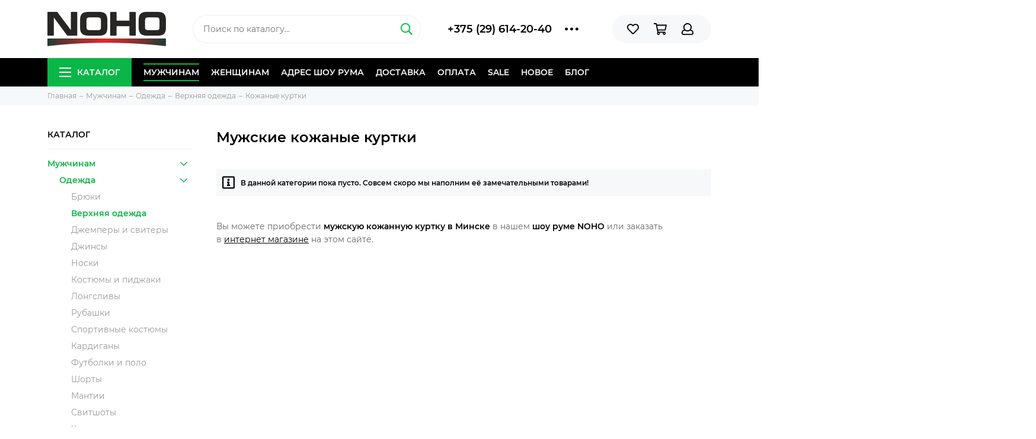

--- FILE ---
content_type: text/html; charset=utf-8
request_url: https://noho.by/collection/leather-jackets-m
body_size: 11554
content:
<!doctype html><html lang="ru" xml:lang="ru" xmlns="http://www.w3.org/1999/xhtml"><head><meta data-config="{&quot;collection_products_count&quot;:0}" name="page-config" content="" /><meta data-config="{&quot;money_with_currency_format&quot;:{&quot;delimiter&quot;:&quot; &quot;,&quot;separator&quot;:&quot;.&quot;,&quot;format&quot;:&quot;%n %u&quot;,&quot;unit&quot;:&quot;byn&quot;,&quot;show_price_without_cents&quot;:1},&quot;currency_code&quot;:&quot;BYN&quot;,&quot;currency_iso_code&quot;:&quot;BYN&quot;,&quot;default_currency&quot;:{&quot;title&quot;:&quot;Белорусский рубль&quot;,&quot;code&quot;:&quot;BYN&quot;,&quot;rate&quot;:&quot;26.773&quot;,&quot;format_string&quot;:&quot;%n %u&quot;,&quot;unit&quot;:&quot;byn&quot;,&quot;price_separator&quot;:&quot;&quot;,&quot;is_default&quot;:true,&quot;price_delimiter&quot;:&quot;&quot;,&quot;show_price_with_delimiter&quot;:true,&quot;show_price_without_cents&quot;:true},&quot;facebook&quot;:{&quot;pixelActive&quot;:true,&quot;currency_code&quot;:&quot;BYN&quot;,&quot;use_variants&quot;:false},&quot;vk&quot;:{&quot;pixel_active&quot;:true,&quot;price_list_id&quot;:&quot;3003&quot;},&quot;new_ya_metrika&quot;:true,&quot;ecommerce_data_container&quot;:&quot;dataLayer&quot;,&quot;common_js_version&quot;:&quot;v2&quot;,&quot;vue_ui_version&quot;:null,&quot;feedback_captcha_enabled&quot;:null,&quot;account_id&quot;:682432,&quot;hide_items_out_of_stock&quot;:true,&quot;forbid_order_over_existing&quot;:true,&quot;minimum_items_price&quot;:null,&quot;enable_comparison&quot;:true,&quot;locale&quot;:&quot;ru&quot;,&quot;client_group&quot;:null,&quot;consent_to_personal_data&quot;:{&quot;active&quot;:true,&quot;obligatory&quot;:true,&quot;description&quot;:&quot;\u003cp\u003eНастоящим подтверждаю, что я ознакомлен и согласен с условиями \u003ca href=\&quot;/page/oferta\&quot; target=\&quot;blank\&quot;\u003eоферты и политики конфиденциальности\u003c/a\u003e.\u003c/p\u003e&quot;},&quot;recaptcha_key&quot;:&quot;6LfXhUEmAAAAAOGNQm5_a2Ach-HWlFKD3Sq7vfFj&quot;,&quot;recaptcha_key_v3&quot;:&quot;6LcZi0EmAAAAAPNov8uGBKSHCvBArp9oO15qAhXa&quot;,&quot;yandex_captcha_key&quot;:&quot;ysc1_ec1ApqrRlTZTXotpTnO8PmXe2ISPHxsd9MO3y0rye822b9d2&quot;,&quot;checkout_float_order_content_block&quot;:false,&quot;available_products_characteristics_ids&quot;:null,&quot;sber_id_app_id&quot;:&quot;5b5a3c11-72e5-4871-8649-4cdbab3ba9a4&quot;,&quot;theme_generation&quot;:2,&quot;quick_checkout_captcha_enabled&quot;:false,&quot;max_order_lines_count&quot;:500,&quot;sber_bnpl_min_amount&quot;:1000,&quot;sber_bnpl_max_amount&quot;:150000,&quot;counter_settings&quot;:{&quot;data_layer_name&quot;:&quot;dataLayer&quot;,&quot;new_counters_setup&quot;:true,&quot;add_to_cart_event&quot;:true,&quot;remove_from_cart_event&quot;:true,&quot;add_to_wishlist_event&quot;:true,&quot;purchase_event&quot;:true},&quot;site_setting&quot;:{&quot;show_cart_button&quot;:true,&quot;show_service_button&quot;:false,&quot;show_marketplace_button&quot;:false,&quot;show_quick_checkout_button&quot;:false},&quot;warehouses&quot;:[],&quot;captcha_type&quot;:&quot;google&quot;,&quot;human_readable_urls&quot;:false}" name="shop-config" content="" /><meta name='js-evnvironment' content='production' /><meta name='default-locale' content='ru' /><meta name='insales-redefined-api-methods' content="[]" /><script type="text/javascript" src="https://static.insales-cdn.com/assets/common-js/common.v2.25.28.js"></script><script type="text/javascript" src="https://static.insales-cdn.com/assets/static-versioned/v3.72/static/libs/lodash/4.17.21/lodash.min.js"></script>
<!--InsalesCounter -->
<script type="text/javascript">
(function() {
  if (typeof window.__insalesCounterId !== 'undefined') {
    return;
  }

  try {
    Object.defineProperty(window, '__insalesCounterId', {
      value: 682432,
      writable: true,
      configurable: true
    });
  } catch (e) {
    console.error('InsalesCounter: Failed to define property, using fallback:', e);
    window.__insalesCounterId = 682432;
  }

  if (typeof window.__insalesCounterId === 'undefined') {
    console.error('InsalesCounter: Failed to set counter ID');
    return;
  }

  let script = document.createElement('script');
  script.async = true;
  script.src = '/javascripts/insales_counter.js?7';
  let firstScript = document.getElementsByTagName('script')[0];
  firstScript.parentNode.insertBefore(script, firstScript);
})();
</script>
<!-- /InsalesCounter -->
      <!-- Google Tag Manager -->
      <script>(function(w,d,s,l,i){w[l]=w[l]||[];w[l].push({'gtm.start':
      new Date().getTime(),event:'gtm.js'});var f=d.getElementsByTagName(s)[0],
      j=d.createElement(s),dl=l!='dataLayer'?'&l='+l:'';j.async=true;j.src=
      'https://www.googletagmanager.com/gtm.js?id='+i+dl;f.parentNode.insertBefore(j,f);
      })(window,document,'script','dataLayer','GTM-W2335W4');
      </script>
      <!-- End Google Tag Manager -->
<meta charset="utf-8"><meta http-equiv="X-UA-Compatible" content="IE=edge,chrome=1"><meta name="viewport" content="width=device-width, initial-scale=1, maximum-scale=1"><meta name="robots" content="index, follow"><title>Купить мужскую кожаную куртку в Минске</title><meta name="description" content="Ищете мужскую кожаную куртку? Вам сюда. Рады предложить большой выбор весенних курток. Фото. Цена."><meta name="keywords" content="Купить мужскую кожаную куртку в Минске"><meta property="og:type" content="website"><link rel="canonical" href="https://noho.by/collection/leather-jackets-m"><link rel="next" href="https://noho.by/collection/leather-jackets-m?page=2"><meta property="og:url" content="https://noho.by/collection/leather-jackets-m"><meta property="og:title" content="Кожаные куртки"><meta property="og:description" content=""><meta property="og:image" content="/images/no_image_original.jpg"><link href="https://static.insales-cdn.com/assets/1/8095/1220511/1728660384/favicon.png" rel="shortcut icon" type="image/png" sizes="16x16"><link href="https://static.insales-cdn.com/assets/1/8095/1220511/1728660384/theme.css" rel="stylesheet"><meta name="theme-color" content="#0bb648"><meta name="format-detection" content="telephone=no"><meta name="cmsmagazine" content="325a8bc2477444d381d10a2ed1775a4d"><link rel="alternate" type="application/atom+xml" title="Блог о стиле — Магазин стильной мужской и женской одежды" href="https://noho.by/blogs/style.atom"><link rel="alternate" type="application/atom+xml" title="Акции — Магазин стильной мужской и женской одежды" href="https://noho.by/blogs/promotion.atom">  <meta name="google-site-verification" content="s3kaR4nqxva-VwkPsI7VpvF7ui6d7kK6Ln0ucvH1D30" /></head> <body class="layout layout--full"><div class="layout-page"><div id="insales-section-header" class="insales-section insales-section-header"><header><!--noindex--><div class="header-scheme-02"><div class="header-main"><div class="container"><div class="row align-items-center"><div class="col-12 col-sm col-md col-lg-auto text-center text-lg-left"><a href="https://noho.by" class="logo"><img src="https://static.insales-cdn.com/assets/1/8095/1220511/1728660384/logo.png" alt="Магазин стильной мужской и женской одежды" class="img-fluid"></a></div><div class="col d-none d-lg-block"><div class="search search--header"><form action="/search" method="get" class="search-form"><input type="search" name="q" class="search-input js-search-input" placeholder="Поиск по каталогу&hellip;" autocomplete="off" required><button type="submit" class="search-button"><span class="far fa-search"></span></button><div class="search-results js-search-results"></div></form></div></div><div class="col-12 col-lg-auto d-none d-lg-block"><div class="header-contacts"><div class="row align-items-center"><div class="col"><div class="header-contacts-phone"><a href="tel:+375(29)614-20-40" class="js-account-phone">+375 (29) 614-20-40</a></div></div><div class="col-auto"><div class="user_icons-item js-user_icons-item"><span class="user_icons-icon js-user_icons-icon-contacts"><span class="far fa-ellipsis-h fa-lg"></span></span><div class="user_icons-popup"><div class="popup popup-contacts"><div class="js-popup-contacts"><div class="popup-content-contacts"><div class="row no-gutters popup-content-contacts-item"><div class="col-auto"><span class="far fa-envelope fa-fw"></span></div><div class="col"><a href="mailto:support@noho.by">support@noho.by</a></div></div><div class="row no-gutters popup-content-contacts-item"><div class="col-auto"><span class="far fa-map-marker fa-fw"></span></div><div class="col"><p>г. Минск, ул. Немига 3, этаж 3, шоу-рум 1.</p></div></div><div class="row no-gutters popup-content-contacts-item"><div class="col-auto"><span class="far fa-clock fa-fw"></span></div><div class="col"><p>Ежедневно с 10:00 до 21:00</p></div></div><div class="row no-gutters"><div class="col-12"><div class="social social--header"><ul class="social-items list-unstyled"><li class="social-item social-item--instagram"><a href="https://www.instagram.com/noho_room/" rel="noopener noreferrer nofollow" target="_blank"><span class="fab fa-instagram"></span></a></li><li class="social-item social-item--instagram"><a href="https://www.instagram.com/noho_women/" rel="noopener noreferrer nofollow" target="_blank"><span class="fab fa-instagram"></span></a></li><li class="social-item social-item--telegram-plane"><a href="https://t.me/nohoroom" rel="noopener noreferrer nofollow" target="_blank"><span class="fab fa-telegram-plane"></span></a></li><li class="social-item social-item--vk"><a href="https://vk.com/nohoo" rel="noopener noreferrer nofollow" target="_blank"><span class="fab fa-vk"></span></a></li><li class="social-item social-item--facebook-f"><a href="https://www.facebook.com/nohoby/" rel="noopener noreferrer nofollow" target="_blank"><span class="fab fa-facebook-f"></span></a></li><li class="social-item social-item--youtube"><a href="https://www.youtube.com/channel/UCgvwYhHNPVq7VRoo4Jhbxsw/videos" rel="noopener noreferrer nofollow" target="_blank"><span class="fab fa-youtube"></span></a></li></ul></div></div></div></div></div></div></div></div></div></div></div></div><div class="col-12 col-lg-auto"><div class="user_icons user_icons-main js-clone is-inside" data-clone-target="js-user_icons-clone"><ul class="user_icons-items list-unstyled d-flex d-lg-block"><li class="user_icons-item user_icons-item-menu d-inline-block d-lg-none js-user_icons-item"><button class="user_icons-icon user_icons-icon-menu js-user_icons-icon-menu"><span class="far fa-bars"></span></button><div class="user_icons-popup"><div class="popup js-popup-menu overflow-hidden"><div class="popup-scroll js-popup-scroll"><div class="popup-title">Меню<button class="button button--empty button--icon popup-close js-popup-close"><span class="far fa-times fa-lg"></span></button></div><div class="popup-content popup-content-menu popup-content-search"><div class="search search--popup"><form action="/search" method="get" class="search-form"><input type="search" name="q" class="search-input" placeholder="Поиск по каталогу&hellip;" autocomplete="off" required><button type="submit" class="search-button"><span class="far fa-search"></span></button></form></div></div><ul class="popup-content popup-content-menu js-popup-content-menu"></ul><ul class="popup-content popup-content-menu popup-content-links list-unstyled"><li class="popup-content-link is-active"><a href="/collection/mens">Мужчинам</a></li><li class="popup-content-link"><a href="/collection/womens">Женщинам</a></li><li class="popup-content-link"><a href="/page/contacts">Адрес шоу рума</a></li><li class="popup-content-link"><a href="/page/delivery">Доставка</a></li><li class="popup-content-link"><a href="/page/payment">Оплата</a></li><li class="popup-content-link"><a href="/collection/aktsii-i-promo">Sale</a></li><li class="popup-content-link"><a href="/collection/novoe">Новое</a></li><li class="popup-content-link"><a href="/blogs/style">Блог</a></li></ul><div class="popup-content popup-content-contacts"><div class="row no-gutters popup-content-contacts-item"><div class="col-auto"><span class="far fa-phone fa-fw" data-fa-transform="flip-h"></span></div><div class="col"><a href="tel:+375(29)614-20-40" class="js-account-phone">+375 (29) 614-20-40</a></div></div><div class="row no-gutters popup-content-contacts-item"><div class="col-auto"><span class="far fa-envelope fa-fw"></span></div><div class="col"><a href="mailto:support@noho.by">support@noho.by</a></div></div><div class="row no-gutters popup-content-contacts-item"><div class="col-auto"><span class="far fa-map-marker fa-fw"></span></div><div class="col"><p>г. Минск, ул. Немига 3, этаж 3, шоу-рум 1.</p></div></div><div class="row no-gutters popup-content-contacts-item"><div class="col-auto"><span class="far fa-clock fa-fw"></span></div><div class="col"><p>Ежедневно с 10:00 до 21:00</p></div></div></div></div></div><div class="popup-shade js-popup-close"></div></div></li><li class="user_icons-item js-user_icons-item"><a href="/page/favorites" class="user_icons-icon js-user_icons-icon-favorites"><span class="far fa-heart"></span><span class="bage bage-favorites js-bage-favorites"></span></a><div class="user_icons-popup"><div class="popup"><div class="popup-title">Избранное<button class="button button--empty button--icon popup-close js-popup-close"><span class="far fa-times fa-lg"></span></button></div><div class="js-popup-favorites"></div></div><div class="popup-shade js-popup-close"></div></div></li><li class="user_icons-item js-user_icons-item"><a href="/cart_items" class="user_icons-icon js-user_icons-icon-cart"><span class="far fa-shopping-cart"></span><span class="bage bage-cart js-bage-cart"></span></a><div class="user_icons-popup"><div class="popup"><div class="popup-title">Корзина<button class="button button--empty button--icon popup-close js-popup-close"><span class="far fa-times fa-lg"></span></button></div><div class="js-popup-cart"></div></div><div class="popup-shade js-popup-close"></div></div></li><li class="user_icons-item js-user_icons-item"><a href="/client_account/login" class="user_icons-icon js-user_icons-icon-client"><span class="far fa-user"></span></a><div class="user_icons-popup"><div class="popup popup-client_new"><div class="popup-title">Личный кабинет<button class="button button--empty button--icon popup-close js-popup-close"><span class="far fa-times fa-lg"></span></button></div><div class="js-popup-client"><div class="popup--empty text-center"><span class="far fa-user fa-3x"></span><div class="dropdown_products-action"><div class="row"><div class="col-12 col-lg-6"><a href="/client_account/login" class="button button--primary button--block button--small">Авторизация</a></div><div class="col-12 col-lg-6"><a href="/client_account/contacts/new" class="button button--secondary button--block button--small">Регистрация</a></div></div></div></div></div></div><div class="popup-shade js-popup-close"></div></div></li></ul></div></div></div></div></div></div><!--/noindex--><div class="header-scheme-03 d-none d-lg-block"><div class="header-menu js-header-menu"><div class="container"><div class="row"><div class="col"><nav class="nav"><ul class="nav-items list-unstyled js-nav-items is-overflow"><li class="nav-item nav-item--collections js-nav-item"><a href="/collection/all" class="hamburger-trigger js-nav-collections-trigger" data-target="hamburger"><span class="hamburger hamburger--arrow-down"><span></span><span></span><span></span></span>Каталог</a></li><li class="nav-item is-active js-nav-item"><a href="/collection/mens">Мужчинам</a></li><li class="nav-item js-nav-item"><a href="/collection/womens">Женщинам</a></li><li class="nav-item js-nav-item"><a href="/page/contacts">Адрес шоу рума</a></li><li class="nav-item js-nav-item"><a href="/page/delivery">Доставка</a></li><li class="nav-item js-nav-item"><a href="/page/payment">Оплата</a></li><li class="nav-item js-nav-item"><a href="/collection/aktsii-i-promo">Sale</a></li><li class="nav-item js-nav-item"><a href="/collection/novoe">Новое</a></li><li class="nav-item js-nav-item"><a href="/blogs/style">Блог</a></li><li class="nav-item nav-item--dropdown js-nav-item--dropdown d-none"><span class="far fa-ellipsis-h fa-lg"></span><div class="user_icons-popup"><div class="popup"><ul class="list-unstyled js-popup-nav"></ul></div></div></li></ul></nav><nav class="nav-collections js-nav-collections js-nav-collections-trigger js-clone" data-target="dorpdown" data-clone-target="js-nav-sidebar-clone"><ul class="list-unstyled"><li data-collection-id="11129738"><a href="/collection/mens" class="nav-collections-toggle js-nav-collections-toggle nav-collections-toggle--next" data-type="next" data-target="11129738">Мужчинам<span class="nav-arrow-toggle js-nav-arrow-toggle"><span class="far fa-chevron-right"></span></span></a><ul class="list-unstyled"><li class="nav-collections-back d-block d-lg-none"><a href="/collection/mens" class="nav-collections-toggle js-nav-collections-toggle nav-collections-toggle--back" data-type="back" data-target="11129738"><span class="nav-arrow-toggle"><span class="far fa-chevron-left"></span></span>Назад</a></li><li class="nav-collections-title d-block d-lg-none"><a href="/collection/mens">Мужчинам</a></li><li data-collection-id="11129861"><a href="/collection/clothes-m" class="nav-collections-toggle js-nav-collections-toggle nav-collections-toggle--next" data-type="next" data-target="11129861">Одежда<span class="nav-arrow-toggle js-nav-arrow-toggle"><span class="far fa-chevron-right"></span></span></a><ul class="list-unstyled"><li class="nav-collections-back d-block d-lg-none"><a href="/collection/clothes-m" class="nav-collections-toggle js-nav-collections-toggle nav-collections-toggle--back" data-type="back" data-target="11129861"><span class="nav-arrow-toggle"><span class="far fa-chevron-left"></span></span>Назад</a></li><li class="nav-collections-title d-block d-lg-none"><a href="/collection/clothes-m">Одежда</a></li><li data-collection-id="11129867"><a href="/collection/trousers-m">Брюки</a></li><li data-collection-id="11129877"><a href="/collection/outerwear-m">Верхняя одежда</a></li><li data-collection-id="11129908"><a href="/collection/jumpers-m">Джемперы и свитеры</a></li><li data-collection-id="11129922"><a href="/collection/jeans-m">Джинсы</a></li><li data-collection-id="11129931"><a href="/collection/all-socks-m">Носки</a></li><li data-collection-id="11129935"><a href="/collection/suits-and-blazers-m">Костюмы и пиджаки</a></li><li data-collection-id="30458551"><a href="/collection/longsleeve-m">Лонгсливы</a></li><li data-collection-id="11129940"><a href="/collection/shirts-m">Рубашки</a></li><li data-collection-id="11129941"><a href="/collection/tracksuits-m">Спортивные костюмы</a></li><li data-collection-id="11129942"><a href="/collection/cardigans-m">Кардиганы</a></li><li data-collection-id="11129946"><a href="/collection/t-shirts-and-polo-shirts-m">Футболки и поло</a></li><li data-collection-id="11129952"><a href="/collection/shorts-m">Шорты</a></li><li data-collection-id="11154049"><a href="/collection/mantle-m">Мантии</a></li><li data-collection-id="11154056"><a href="/collection/sweatshirts-m">Свитшоты</a></li><li data-collection-id="11348011"><a href="/collection/hoodie-m">Худи и толстовки</a></li></ul></li><li data-collection-id="11129864"><a href="/collection/footwear-m" class="nav-collections-toggle js-nav-collections-toggle nav-collections-toggle--next" data-type="next" data-target="11129864">Обувь<span class="nav-arrow-toggle js-nav-arrow-toggle"><span class="far fa-chevron-right"></span></span></a><ul class="list-unstyled"><li class="nav-collections-back d-block d-lg-none"><a href="/collection/footwear-m" class="nav-collections-toggle js-nav-collections-toggle nav-collections-toggle--back" data-type="back" data-target="11129864"><span class="nav-arrow-toggle"><span class="far fa-chevron-left"></span></span>Назад</a></li><li class="nav-collections-title d-block d-lg-none"><a href="/collection/footwear-m">Обувь</a></li><li data-collection-id="11129958"><a href="/collection/boots-m">Ботинки</a></li><li data-collection-id="11129959"><a href="/collection/polubotinki-2">Полуботинки</a></li><li data-collection-id="11129961"><a href="/collection/sneakers-m">Кроссовки</a></li><li data-collection-id="11129962"><a href="/collection/sneakers-converse-m">Кеды</a></li></ul></li><li data-collection-id="11129865"><a href="/collection/accessories-m" class="nav-collections-toggle js-nav-collections-toggle nav-collections-toggle--next" data-type="next" data-target="11129865">Аксессуары<span class="nav-arrow-toggle js-nav-arrow-toggle"><span class="far fa-chevron-right"></span></span></a><ul class="list-unstyled"><li class="nav-collections-back d-block d-lg-none"><a href="/collection/accessories-m" class="nav-collections-toggle js-nav-collections-toggle nav-collections-toggle--back" data-type="back" data-target="11129865"><span class="nav-arrow-toggle"><span class="far fa-chevron-left"></span></span>Назад</a></li><li class="nav-collections-title d-block d-lg-none"><a href="/collection/accessories-m">Аксессуары</a></li><li data-collection-id="11129996"><a href="/collection/cuff-links-m">Запонки</a></li><li data-collection-id="11130000"><a href="/collection/ball-caps-m">Кепки и бейсболки</a></li><li data-collection-id="11130001"><a href="/collection/beanies-m">Шапки</a></li><li data-collection-id="11130005"><a href="/collection/gloves-m">Перчатки и варежки</a></li><li data-collection-id="16366682"><a href="/collection/necklaces">Цепочки и подвески</a></li><li data-collection-id="11130019"><a href="/collection/bags-and-backpacks-m">Сумки и рюкзаки</a></li></ul></li></ul></li><li data-collection-id="11043817"><a href="/collection/womens" class="nav-collections-toggle js-nav-collections-toggle nav-collections-toggle--next" data-type="next" data-target="11043817">Женщинам<span class="nav-arrow-toggle js-nav-arrow-toggle"><span class="far fa-chevron-right"></span></span></a><ul class="list-unstyled"><li class="nav-collections-back d-block d-lg-none"><a href="/collection/womens" class="nav-collections-toggle js-nav-collections-toggle nav-collections-toggle--back" data-type="back" data-target="11043817"><span class="nav-arrow-toggle"><span class="far fa-chevron-left"></span></span>Назад</a></li><li class="nav-collections-title d-block d-lg-none"><a href="/collection/womens">Женщинам</a></li><li data-collection-id="11129744"><a href="/collection/clothes-w" class="nav-collections-toggle js-nav-collections-toggle nav-collections-toggle--next" data-type="next" data-target="11129744">Одежда<span class="nav-arrow-toggle js-nav-arrow-toggle"><span class="far fa-chevron-right"></span></span></a><ul class="list-unstyled"><li class="nav-collections-back d-block d-lg-none"><a href="/collection/clothes-w" class="nav-collections-toggle js-nav-collections-toggle nav-collections-toggle--back" data-type="back" data-target="11129744"><span class="nav-arrow-toggle"><span class="far fa-chevron-left"></span></span>Назад</a></li><li class="nav-collections-title d-block d-lg-none"><a href="/collection/clothes-w">Одежда</a></li><li data-collection-id="11129749"><a href="/collection/pants-w">Брюки</a></li><li data-collection-id="11129753"><a href="/collection/outerwears-w">Верхняя одежда</a></li><li data-collection-id="11129772"><a href="/collection/jumpers-w">Джемперы и водолазки</a></li><li data-collection-id="11129775"><a href="/collection/jeans-w">Джинсы</a></li><li data-collection-id="11129783"><a href="/collection/overalls-w">Комбинезоны</a></li><li data-collection-id="30450513"><a href="/collection/longsleeve-w">Лонгсливы</a></li><li data-collection-id="11129790"><a href="/collection/socks-and-tights-w">Носки и колготки</a></li><li data-collection-id="11129798"><a href="/collection/blazers-and-suits-w">Пиджаки и костюмы</a></li><li data-collection-id="11129802"><a href="/collection/dresses-w">Платья</a></li><li data-collection-id="11129805"><a href="/collection/rubashki">Рубашки</a></li><li data-collection-id="11129806"><a href="/collection/tracksuits-w">Спортивные костюмы</a></li><li data-collection-id="11129807"><a href="/collection/sweatshirts-w">Свитшоты</a></li><li data-collection-id="25251512"><a href="/collection/hoodie-w">Худи и толстовки</a></li><li data-collection-id="11129813"><a href="/collection/tops-w">Топы и майки</a></li><li data-collection-id="11129815"><a href="/collection/t-shirts-w">Футболки</a></li><li data-collection-id="11129816"><a href="/collection/shorts-w">Шорты</a></li><li data-collection-id="11129822"><a href="/collection/skirt-w">Юбки</a></li></ul></li><li data-collection-id="11129745"><a href="/collection/footwear-w" class="nav-collections-toggle js-nav-collections-toggle nav-collections-toggle--next" data-type="next" data-target="11129745">Обувь<span class="nav-arrow-toggle js-nav-arrow-toggle"><span class="far fa-chevron-right"></span></span></a><ul class="list-unstyled"><li class="nav-collections-back d-block d-lg-none"><a href="/collection/footwear-w" class="nav-collections-toggle js-nav-collections-toggle nav-collections-toggle--back" data-type="back" data-target="11129745"><span class="nav-arrow-toggle"><span class="far fa-chevron-left"></span></span>Назад</a></li><li class="nav-collections-title d-block d-lg-none"><a href="/collection/footwear-w">Обувь</a></li><li data-collection-id="11129836"><a href="/collection/sandals-w">Босоножки и сланцы</a></li><li data-collection-id="11129837"><a href="/collection/boots-w-2">Ботинки и полуботинки</a></li><li data-collection-id="11129840"><a href="/collection/sneakers-w">Кроссовки и кеды</a></li><li data-collection-id="11129843"><a href="/collection/high-boots-w">Сапоги</a></li></ul></li><li data-collection-id="11129746"><a href="/collection/accessories-w" class="nav-collections-toggle js-nav-collections-toggle nav-collections-toggle--next" data-type="next" data-target="11129746">Аксессуары<span class="nav-arrow-toggle js-nav-arrow-toggle"><span class="far fa-chevron-right"></span></span></a><ul class="list-unstyled"><li class="nav-collections-back d-block d-lg-none"><a href="/collection/accessories-w" class="nav-collections-toggle js-nav-collections-toggle nav-collections-toggle--back" data-type="back" data-target="11129746"><span class="nav-arrow-toggle"><span class="far fa-chevron-left"></span></span>Назад</a></li><li class="nav-collections-title d-block d-lg-none"><a href="/collection/accessories-w">Аксессуары</a></li><li data-collection-id="11129854"><a href="/collection/ball-caps-w">Бейсболки и кепки</a></li><li data-collection-id="11129859"><a href="/collection/bags-and-backpacks-w">Сумки и рюкзаки</a></li><li data-collection-id="11129860"><a href="/collection/scarves-w">Шарфы</a></li><li data-collection-id="20328907"><a href="/collection/beanies-wm">Шапки</a></li></ul></li></ul></li></ul></nav></div><div class="col col-auto align-self-center"><div class="user_icons user_icons-clone js-user_icons-clone is-inside"></div></div></div></div></div></div></header></div><div id="insales-section-breadcrumb" class="insales-section insales-section-breadcrumb"><div class="breadcrumb-scheme-01"><div class="container"><ul class="breadcrumb list-unstyled" itemscope itemtype="http://schema.org/BreadcrumbList"><li class="breadcrumb-item" itemprop="itemListElement" itemscope itemtype="http://schema.org/ListItem"><a class="breadcrumb-link" href="/" itemprop="item"><span itemprop="name">Главная</span><meta itemprop="position" content="0"></a></li><li class="breadcrumb-item" itemprop="itemListElement" itemscope itemtype="http://schema.org/ListItem"><a class="breadcrumb-link" href="/collection/mens" itemprop="item"><span itemprop="name">Мужчинам</span><meta itemprop="position" content="1"></a></li><li class="breadcrumb-item" itemprop="itemListElement" itemscope itemtype="http://schema.org/ListItem"><a class="breadcrumb-link" href="/collection/clothes-m" itemprop="item"><span itemprop="name">Одежда</span><meta itemprop="position" content="2"></a></li><li class="breadcrumb-item" itemprop="itemListElement" itemscope itemtype="http://schema.org/ListItem"><a class="breadcrumb-link" href="/collection/outerwear-m" itemprop="item"><span itemprop="name">Верхняя одежда</span><meta itemprop="position" content="3"></a></li><li class="breadcrumb-item" itemprop="itemListElement" itemscope itemtype="http://schema.org/ListItem"><a class="breadcrumb-link" href="/collection/leather-jackets-m" itemprop="item"><span itemprop="name">Кожаные куртки</span><meta itemprop="position" content="4"></a></li></ul></div></div></div><div class="container"><div class="row"><div class="col-12 col-lg-3"><div id="insales-section-sidebar" class="insales-section insales-section-sidebar"><div class="sidebar"><div class="sidebar-block sidebar-collections d-none d-lg-block"><div class="sidebar-block-title">Каталог</div><div class="sidebar-block-content"><nav class="nav-sidebar js-nav-sidebar-clone"></nav></div></div>      </div></div></div><div class="col-12 col-lg-9"><div class="js-collection-data"><div class="js-collection-data-content"><div class="text js-collection-description" data-handle=""><div class="text-content"><h1 class="section-title">  Мужские кожаные куртки  </h1></div></div><div class="js-products-data"><div class="js-products-data-content"><div class="text"><div class="text-content"><div class="alert alert--default"><div class="row no-gutters align-items-center"><div class="col-auto"><span class="far fa-info-square fa-2x"></span></div><div class="col">В&nbsp;данной категории пока пусто. Совсем скоро мы&nbsp;наполним её&nbsp;замечательными товарами!</div></div></div></div></div></div></div><div class="text js-collection-seo_description"><div class="text-content"><p><span>Вы можете приобрести&nbsp;</span><strong>мужскую кожанную куртку в Минске</strong><span>&nbsp;в нашем&nbsp;</span><strong>шоу руме NOHO</strong><span>&nbsp;или&nbsp;</span><span>заказать в&nbsp;</span><a href="http://noho.by/" data-cke-saved-href="http://noho.by">интернет магазине</a><span>&nbsp;на этом сайте.</span></p></div></div></div></div></div></div></div><div class="hidden js-content-cache" hidden></div><div id="insales-section-products--recently" class="insales-section insales-section-products insales-section-products--recently d-none"><div class="products products--recently"><div class="container"><div class="section-title products-title">Вы смотрели<button class="button button--default js-recently-clear"><span>Очистить</span></button></div><div class="js-owl-carousel-products-recently-slider products-slider owl-carousel owl-products-slider"></div></div></div></div><div id="insales-section-footer" class="insales-section insales-section-footer"><footer><div class="footer-scheme-02"><div class="footer-menu"><div class="container"><div class="row justify-content-between"><div class="col-12 col-md-6 col-lg-3"><div class="footer-menu-block" itemscope itemtype="http://schema.org/Organization"><meta itemprop="name" content="Магазин стильной мужской и женской одежды"><meta itemprop="logo" content="https://static.insales-cdn.com/assets/1/8095/1220511/1728660384/logo.png"><div class="footer-menu-title"><a href="https://noho.by" class="logo" itemprop="url"><img src="https://static.insales-cdn.com/assets/1/8095/1220511/1728660384/logo.png" alt="Магазин стильной мужской и женской одежды" width="175" class="img-fluid"></a></div><ul class="footer-menu-items list-unstyled"><li class="footer-menu-item footer-menu-item--phone"><a href="tel:+375(29)614-20-40" itemprop="telephone" class="js-account-phone">+375 (29) 614-20-40</a></li><li class="footer-menu-item footer-menu-item--icon footer-menu-item--email"><span class="far fa-envelope fa-fw"></span><a href="mailto:support@noho.by" itemprop="email">support@noho.by</a></li><li class="footer-menu-item footer-menu-item--icon footer-menu-item--address"><span class="far fa-map-marker fa-fw"></span><p>г. Минск, ул. Немига 3, этаж 3, шоу-рум 1.</p></li><li class="footer-menu-item footer-menu-item--icon footer-menu-item--hours"><span class="far fa-clock fa-fw"></span><p>Ежедневно с 10:00 до 21:00</p></li><li class="footer-menu-item footer-menu-item--icon footer-menu-item--requisites"><span class="far fa-address-card fa-fw"></span><p><span>УНП: 193827185</span></p></li></ul></div></div><div class="col-12 col-md-6 col-lg-3"><div class="footer-menu-block"><div class="footer-menu-title">Каталог</div><ul class="footer-menu-items list-unstyled"><li class="footer-menu-item"><a href="/collection/mens">Мужчинам</a></li><li class="footer-menu-item"><a href="/collection/womens">Женщинам</a></li></ul></div></div><div class="col-12 col-md-6 col-lg-3"><div class="footer-menu-block"><div class="footer-menu-title">Помощь</div><ul class="footer-menu-items list-unstyled"><li class="footer-menu-item"><a href="/page/kak-oformit-zakaz">Как оформить заказ</a></li><li class="footer-menu-item"><a href="/page/delivery">Доставка</a></li><li class="footer-menu-item"><a href="/page/payment">Оплата</a></li><li class="footer-menu-item"><a href="/page/exchange">Условия обмена и возврата</a></li><li class="footer-menu-item"><a href="/page/about-us">О компании</a></li><li class="footer-menu-item"><a href="/page/contacts">Контакты</a></li><li class="footer-menu-item"><a href="/page/oferta">Политика конфиденциальности и оферта</a></li><li class="footer-menu-item"><a href="/page/agreement">Пользовательское соглашение</a></li><li class="footer-menu-item"><a href="/blogs/style">Блог</a></li></ul></div></div><div class="col-12 col-md-6 col-lg-3"><div class="footer-menu-block"><div class="footer-menu-title">О компании</div><ul class="footer-menu-items list-unstyled"><li class="footer-menu-item"><p>NOHO - это мультибрендовый магазин стильной мужской и женской одежды, обуви и аксессуаров.&nbsp;Ассортимент магазина представлен в шоу руме в центре Минска.&nbsp;<span>Действует доставка по РБ.</span></p></li></ul><!--noindex--><div class="footer-menu-title footer-menu-title--second">Мы в социальных сетях</div><ul class="footer-menu-items list-unstyled"><li class="footer-menu-item footer-menu-item--social"><div class="social social--footer"><ul class="social-items list-unstyled"><li class="social-item social-item--instagram"><a href="https://www.instagram.com/noho_room/" rel="noopener noreferrer nofollow" target="_blank"><span class="fab fa-instagram"></span></a></li><li class="social-item social-item--instagram"><a href="https://www.instagram.com/noho_women/" rel="noopener noreferrer nofollow" target="_blank"><span class="fab fa-instagram"></span></a></li><li class="social-item social-item--telegram-plane"><a href="https://t.me/nohoroom" rel="noopener noreferrer nofollow" target="_blank"><span class="fab fa-telegram-plane"></span></a></li><li class="social-item social-item--vk"><a href="https://vk.com/nohoo" rel="noopener noreferrer nofollow" target="_blank"><span class="fab fa-vk"></span></a></li><li class="social-item social-item--facebook-f"><a href="https://www.facebook.com/nohoby/" rel="noopener noreferrer nofollow" target="_blank"><span class="fab fa-facebook-f"></span></a></li><li class="social-item social-item--youtube"><a href="https://www.youtube.com/channel/UCgvwYhHNPVq7VRoo4Jhbxsw/videos" rel="noopener noreferrer nofollow" target="_blank"><span class="fab fa-youtube"></span></a></li></ul></div></li></ul><!--/noindex--></div></div></div></div></div></div><div class="footer-scheme-03"><div class="footer-copyright"><div class="container"><div class="row align-items-center"><div class="col-12 col-lg-auto"><div class="text-center text-lg-right"><ul class="payments list-unstyled"><li><img data-src="https://static.insales-cdn.com/files/1/160/14409888/original/Webpay_Logo.svg" alt="Webpay" class="lazy"></li><li><img data-src="https://static.insales-cdn.com/files/1/181/14409909/original/Visa_Logo.svg" alt="Visa" class="lazy"></li><li><img data-src="https://static.insales-cdn.com/files/1/186/14409914/original/Verified_by_Visa_Logo.svg" alt="Verified by Visa" class="lazy"></li><li><img data-src="https://static.insales-cdn.com/files/1/222/14409950/original/MasterCard_Logo.svg" alt="MasterCard" class="lazy"></li><li><img data-src="https://static.insales-cdn.com/files/1/224/14409952/original/MasterCard_SecureCode_Logo.svg" alt="Mastercard Secure code" class="lazy"></li><li><img data-src="https://static.insales-cdn.com/files/1/230/14409958/original/Belcart_Logo.svg" alt="Belcard" class="lazy"></li><li><img data-src="https://static.insales-cdn.com/files/1/232/14409960/original/Belcart_InternetParol_Logo.svg" alt="Белкарт интернет пароль" class="lazy"></li><li><img data-src="https://static.insales-cdn.com/files/1/7447/11787543/original/logo_ЕРИП__38_.jpg" alt="Ерип" class="lazy"></li><li><img data-src="https://static.insales-cdn.com/files/1/4545/9703873/original/69c4cb132d08fb48f32c2b88f39fd356.jpg" alt="Халва" class="lazy"></li><li><img data-src="https://static.insales-cdn.com/files/1/4595/9703923/original/82f6a0815c45143e51e19054c3cad57e.png" alt="Карта покупок" class="lazy"></li><li><img data-src="https://static.insales-cdn.com/files/1/6697/40466985/original/belkart-internet-parol-logo-white.png" alt="Белкарт 1" class="lazy"></li><li><img data-src="https://static.insales-cdn.com/files/1/6419/40466707/original/belkart-logo-color.png" alt="Белкарт 2" class="lazy"></li><li><img data-src="https://static.insales-cdn.com/files/1/6460/40466748/original/erip-logo-color.png" alt="Ерип лого" class="lazy"></li><li><img data-src="https://static.insales-cdn.com/files/1/6506/40466794/original/mastercard-idcheck-logo-color.png" alt="Мастер кард" class="lazy"></li><li><img data-src="https://static.insales-cdn.com/files/1/6534/40466822/original/mastercard-logo-color.png" alt="Мастер кард 2" class="lazy"></li><li><img data-src="https://static.insales-cdn.com/files/1/6610/40466898/original/visa-logo-color.png" alt="Виза лого" class="lazy"></li><li><img data-src="https://static.insales-cdn.com/files/1/6615/40466903/original/visa-secure-logo-color.png" alt="Виза secure" class="lazy"></li><li><img data-src="https://static.insales-cdn.com/files/1/6682/40466970/original/webpay-logo-white.png" alt="Web pay logo" class="lazy"></li></ul></div></div><div class="col-12 col-lg order-lg-first"><div><span class="Linkify" style="font-size: 8pt; color: #999999;">2025 &copy; Магазин стильной мужской и женской одежды &ldquo;NOHO&rdquo; </span></div><div><span style="color: #999999;"><sub><span class="Linkify">Общество с ограниченной ответственностью &ldquo;Нохо Студио&rdquo;&nbsp;</span></sub></span></div><div><span style="color: #999999;"><sub><span class="Linkify">УНП: 193827185</span></sub></span></div><div><span style="color: #999999;"><sub><span class="Linkify">Юридический адрес: </span></sub></span></div><div><span style="color: #999999;"><sub><span class="Linkify">220030, Республика Беларусь, г. Минск, ул. Интернациональная д. 36, пом. 2 (кабинет 709, 7-й этаж)</span></sub></span></div><div><span style="color: #999999;"><sub><span class="Linkify">В торговом реестре с 23 февраля 2016 года. </span></sub></span></div><div><span style="color: #999999;"><sub><span class="Linkify">Регистрация №306576</span></sub></span></div></div></div></div></div></div></footer></div><div class="d-none d-sm-block"><button class="scroll-top js-scroll-top"><span class="far fa-chevron-up"></span></button></div><!--noindex--><script type="text/template" hidden data-template-id="popup-empty"><div class="popup--empty text-center"><%= popup.icon %><%= popup.title %></div></script><script type="text/template" hidden data-template-id="popup-cart"><% _.forEach(obj.order_lines, function(item){ %><div class="dropdown_product" data-product-id="<%= item.product.id %>" data-item-id="<%= item.id %>"><div class="row no-gutters"><div class="col-2"><a href="<%= item.product.url %>" class="dropdown_product-thumb dropdown_product-thumb--3x4 dropdown_product-thumb--cover"><span class="dropdown_product-thumb-item" style="background-image: url(<%= item.first_image.thumb_url %>);"></span></a></div><div class="col"><div class="dropdown_product-title"><a href="<%= item.product.url %>"><%= item.title %></a></div><div class="dropdown_product-prices"><%= item.quantity %> &times; <%= Shop.money.format(item.sale_price) %></div></div><div class="col-auto"><button type="button" class="button button--empty button--icon button--remove" data-item-delete="<%= item.id %>"><span class="far fa-trash fa-lg"></span></button></div></div></div><% }); %></script><script type="text/template" hidden data-template-id="popup-favorites"><% _.forEach(obj.products, function(item){ %><div class="dropdown_product" data-product-id="<%= item.id %>"><div class="row no-gutters"><div class="col-2"><a href="<%= item.url %>" class="dropdown_product-thumb dropdown_product-thumb--3x4 dropdown_product-thumb--cover"><span class="dropdown_product-thumb-item" style="background-image: url(<%= item.first_image.thumb_url %>);"></span></a></div><div class="col"><div class="dropdown_product-title"><a href="<%= item.url %>"><%= item.title %></a></div><div class="dropdown_product-prices"><%= Shop.money.format(item.variants[0].price) %></div></div><div class="col-auto"><button type="button" class="button button--empty button--icon button--remove" data-favorites-remove="<%= item.id %>"><span class="far fa-trash fa-lg"></span></button></div></div></div><% }); %></script><script type="text/template" hidden data-template-id="product-card"><% _.forEach(obj.products, function(item){ %><div class="col-6 col-sm-6 col-md-4 col-lg-3"><div class="product_card product_card--shadow"><form action="/cart_items" method="post" data-product-id="<%= item.id %>"><input type="hidden" name="variant_id" value="<%= item.variants[0].id %>"><input type="hidden" name="quantity" value="1"><a href="<%= item.url %>" class="product_card-thumb product_card-thumb--3x4 product_card-thumb--cover"><span class="product_card-thumb-item" style="background-image: url(<%= item.first_image.large_url %>);"></span></a><div class="product_card-title"><a href="<%= item.url %>"><%= item.title %></a></div><div class="product_card-prices"><span class="product_card-price"><%= Shop.money.format(item.price) %></span></div><div class="product_card-add"><div class="row no-gutters"><div class="col"><% if (item.available) { %><% if (item.variants.length > 1) { %><a href="<%= item.url %>" class="button button--icon button--small button--empty button--empty--inverse"><span class="far fa-shopping-cart fa-lg"></span><span>Выбрать</span></a><% } else{ %><button type="submit" class="button button--icon button--small button--empty button--empty--inverse" data-item-add><span class="far fa-shopping-cart fa-lg"></span><span>В корзину</span></button><% } %><% } else{ %><button type="button" class="button button--empty button--small button--disabled"><span>Распродано</span></button><% } %></div><div class="col col-auto"><button type="button" class="button button--empty button--small button--icon button--favorites" data-favorites-trigger="<%= item.id %>"><span class="far fa-heart fa-lg"></span></button></div></div></div></form></div></div><% }); %></script><script type="text/template" hidden data-template-id="product-card-recently"><% _.forEach(obj, function(item){ %><div class="products-slider-item"><div class="product_card product_card--shadow"><form action="/cart_items" method="post" data-product-id="<%= item.id %>"><input type="hidden" name="variant_id" value="<%= item.variants[0].id %>"><input type="hidden" name="quantity" value="1"><a href="<%= item.url %>" class="product_card-thumb product_card-thumb--3x4 product_card-thumb--cover"><span class="product_card-thumb-item" style="background-image: url(<%= item.first_image.large_url %>);"></span></a><div class="product_card-title"><a href="<%= item.url %>"><%= item.title %></a></div><div class="product_card-prices"><span class="product_card-price"><%= Shop.money.format(item.variants[0].price) %></span></div><div class="product_card-add"><div class="row no-gutters"><div class="col"><% if (item.available) { %><% if (item.variants.length > 1) { %><a href="<%= item.url %>" class="button button--icon button--small button--empty button--empty--inverse"><span class="far fa-shopping-cart fa-lg"></span><span>Выбрать</span></a><% } else{ %><button type="submit" class="button button--icon button--small button--empty button--empty--inverse" data-item-add><span class="far fa-shopping-cart fa-lg"></span><span>В корзину</span></button><% } %><% } else{ %><button type="button" class="button button--empty button--small button--disabled"><span>Распродано</span></button><% } %></div><div class="col col-auto"><button type="button" class="button button--empty button--small button--icon button--favorites" data-favorites-trigger="<%= item.id %>"><span class="far fa-heart fa-lg"></span></button></div></div></div></form></div></div><% }); %></script><script type="text/template" hidden data-template-id="message-cart"><div class="message-cart-product"><div class="row"><div class="col-12 col-sm-6"><div class="message-cart-product-image product_card"><span class="product_card-thumb product_card-thumb--3x4 product_card-thumb--cover"><span class="product_card-thumb-item" style="background-image: url(<%= obj.item.first_image.large_url %>);"></span></span></div></div><div class="col-12 col-sm-6"><div class="message-cart-product-title"><%= obj.item.title %></div><div class="message-cart-product-quantity"><%= obj.item_quantity %> &times; <%= Shop.money.format(obj.item.sale_price) %></div><div class="message-cart-total">В вашей корзине<br><span><%= obj.data.items_count %> <%= declOfNum(obj.data.items_count) %></span> на сумму <span><%= Shop.money.format(obj.data.items_price) %></span></div><div class="message-cart-buttons"><a href="/cart_items" class="button button--primary button--block button--large">Открыть корзину</a><a href="/new_order" class="button button--secondary button--block button--large">Оформить заказ</a><button class="button button--empty button--info" data-fancybox-close><span>Продолжить покупки</span></button></div></div></div></div></script><!--/noindex--><div class="hidden" hidden><!--noindex--><div class="js-message-callback" data-title="Обратный звонок"><p>Укажите ваше имя и&nbsp;контактный телефон. В&nbsp;самое ближайшее время наш оператор вам&nbsp;перезвонит.</p><form action="/client_account/feedback" class="js-feedback" data-alert="Заявка успешно отправлена. Мы&nbsp;свяжемся с&nbsp;вами в&nbsp;самое ближайшее время."><input name="feedback[subject]" type="hidden" value="Обратный звонок"><input name="feedback[content]" type="hidden" value="Обратный звонок"><input name="feedback[from]" type="hidden" value="support@noho.by"><div class="form"><div class="form-item"><label>Ваше имя <span class="required">*</span></label><input type="text" name="feedback[name]" class="input input--medium input--block" required></div><div class="form-item"><label>Контактный телефон <span class="required">*</span></label><input type="tel" name="feedback[phone]" class="input input--medium input--block" required></div><div class="form-item form-item-submit"><div class="row"><div class="col-auto"><button type="submit" class="button button--secondary">Отправить</button></div><div class="col"><div class="form-item-privacy"><p>Нажимая на кнопку &laquo;Отправить&raquo; вы принимаете условия <a href="/page/oferta" target="_blank">Публичной оферты</a>.</p></div></div></div></div></div></form></div><div class="js-message-review" data-title="Оставьте свой отзыв"><p>Заполните все&nbsp;обязательные поля и&nbsp;мы&nbsp;разместим ваш&nbsp;отзыв после его&nbsp;проверки.</p><form action="/client_account/feedback" class="js-feedback" data-alert="Отзыв успешно отправлен. Просле проверки мы&nbsp;обязателно разместим&nbsp;его."><input name="feedback[subject]" type="hidden" value="Отзыв покупателя"><input name="feedback[content]" type="hidden" value="Отзыв покупателя"><div class="form"><div class="form-item"><label>Ваше имя <span class="required">*</span></label><input type="text" name="feedback[name]" class="input input--medium input--block" required></div><div class="form-item"><label>Электронная почта <span class="required">*</span></label><input type="email" name="feedback[from]" class="input input--medium input--block" required></div><div class="form-item"><label>Контактный телефон</label><input type="tel" name="feedback[phone]" class="input input--medium input--block"></div><div class="form-item"><label>Ваша оценка</label><div class="review-rating js-rating"><input type="hidden" value="" class="js-feedback-fields" data-rating-input data-title="Оценка"><span class="rating-item rating-item--star rating-item--unactive" data-rating-star data-rating-rate="1"><span class="fas fa-star"></span></span><span class="rating-item rating-item--star rating-item--unactive" data-rating-star data-rating-rate="2"><span class="fas fa-star"></span></span><span class="rating-item rating-item--star rating-item--unactive" data-rating-star data-rating-rate="3"><span class="fas fa-star"></span></span><span class="rating-item rating-item--star rating-item--unactive" data-rating-star data-rating-rate="4"><span class="fas fa-star"></span></span><span class="rating-item rating-item--star rating-item--unactive" data-rating-star data-rating-rate="5"><span class="fas fa-star"></span></span><span class="rating-item rating-item--reset" data-rating-reset><span class="far fa-times-circle"></span></span></div></div><div class="form-item"><label>Текст отзыва <span class="required">*</span></label><textarea cols="32" rows="4" class="input input--medium input--block js-feedback-fields" required data-title="Отзыв"></textarea></div><div class="form-item form-item-submit"><div class="row"><div class="col-auto"><button type="submit" class="button button--secondary">Отправить</button></div><div class="col"><div class="form-item-privacy"><p>Нажимая на кнопку &laquo;Отправить&raquo; вы принимаете условия <a href="/page/oferta" target="_blank">Публичной оферты</a>.</p></div></div></div></div></div></form></div><!--/noindex--></div><script>Site = _.merge({}, Site, {template: 'collection',current_collections: [{"id":10982909},{"id":11129738},{"id":11129861},{"id":11129877},{"id":11129901}],locale: 'ru',hide_items_out_of_stock: true,client: false,account: {id: 682432,bonus_system: false,geo_type: 'none',},});</script><script src="https://static.insales-cdn.com/assets/1/8095/1220511/1728660384/plugins.js" defer></script><script src="https://static.insales-cdn.com/assets/1/8095/1220511/1728660384/theme.js" defer></script></div>
                    <script>
                        var _rcct = "7f228cb629db456dafb71d0bf2c9e755eb19643828f45fb31a11e9006c4c1791";
                        !function (t) {
                            var a = t.getElementsByTagName("head")[0];
                            var c = t.createElement("script");
                            c.type = "text/javascript";
                            c.src = "//c.retailcrm.tech/widget/loader.js";
                            a.appendChild(c);
                        } (document);
                    </script>
                
<script
type="text/javascript"
src="//static.klaviyo.com/onsite/js/klaviyo.js?company_id=Xxw9dB"
></script>


<script src="https://my.hellobar.com/b51cd403d0e71c3831411eb0fa0000b4512280eb.js" type="text/javascript" charset="utf-8" async="async"></script>

<script async src="https://pop-ups.sendpulse.com/assets/loader.js" data-chats-widget-id="d0a8ef79-6ae4-4a1a-9556-db8e4c037d73"></script>






     
        
<script type='text/javascript' src='/served_assets/public/shop/referer_code.js'></script>      <!-- Google Tag Manager (noscript) -->
      <noscript><iframe src="https://www.googletagmanager.com/ns.html?id=GTM-W2335W4"
      height="0" width="0" style="display:none;visibility:hidden"></iframe></noscript>
      <!-- End Google Tag Manager (noscript) -->
      <!-- Yandex.Metrika counter -->
      <script type="text/javascript" >
        (function(m,e,t,r,i,k,a){m[i]=m[i]||function(){(m[i].a=m[i].a||[]).push(arguments)};
        m[i].l=1*new Date();
        for (var j = 0; j < document.scripts.length; j++) {if (document.scripts[j].src === r) { return; }}
        k=e.createElement(t),a=e.getElementsByTagName(t)[0],k.async=1,k.src=r,a.parentNode.insertBefore(k,a)})
        (window, document, "script", "https://mc.yandex.ru/metrika/tag.js", "ym");

        ym(24446510, "init", {
             clickmap:true,
             trackLinks:true,
             accurateTrackBounce:true,
             webvisor:true,
             ecommerce:"dataLayer"
        });
      </script>
      
      <noscript><div><img src="https://mc.yandex.ru/watch/24446510" style="position:absolute; left:-9999px;" alt="" /></div></noscript>
      <!-- /Yandex.Metrika counter -->
    <!-- Facebook Pixel Code -->
      <script>
        !function(f,b,e,v,n,t,s)
        {if(f.fbq)return;n=f.fbq=function(){n.callMethod?
        n.callMethod.apply(n,arguments):n.queue.push(arguments)};
        if(!f._fbq)f._fbq=n;n.push=n;n.loaded=!0;n.version='2.0';
        n.agent='plinsales';n.queue=[];t=b.createElement(e);t.async=!0;
        t.src=v;s=b.getElementsByTagName(e)[0];
        s.parentNode.insertBefore(t,s)}(window, document,'script',
        'https://connect.facebook.net/en_US/fbevents.js');
        fbq('init', 537884386830986);
        fbq('track', 'PageView');
      </script>
      <noscript><img height="1" width="1" style="display:none"
        src="https://www.facebook.com/tr?id=537884386830986&ev=PageView&noscript=1"
      /></noscript>
    <!-- End Facebook Pixel Code -->
</body></html>